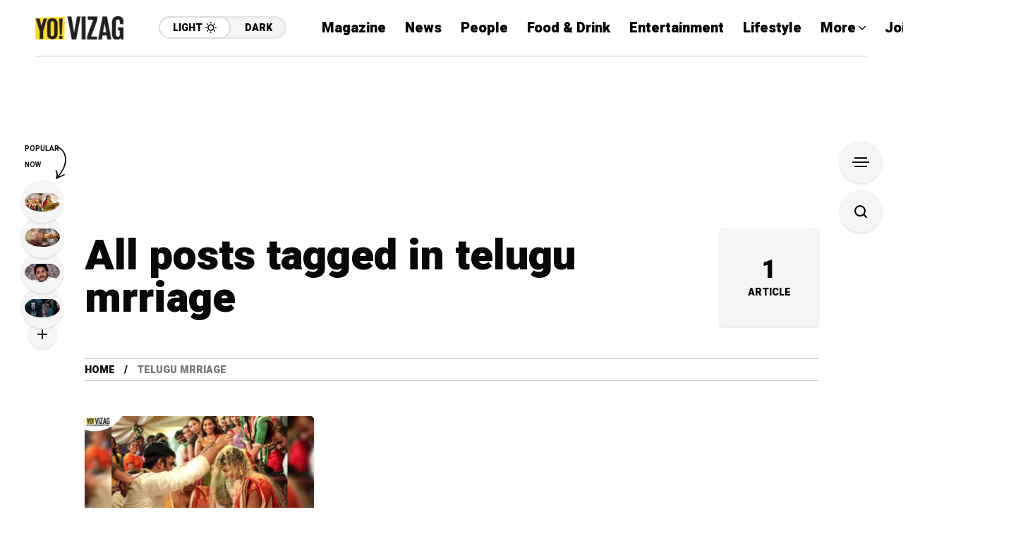

--- FILE ---
content_type: text/html; charset=utf-8
request_url: https://www.google.com/recaptcha/api2/aframe
body_size: 269
content:
<!DOCTYPE HTML><html><head><meta http-equiv="content-type" content="text/html; charset=UTF-8"></head><body><script nonce="HvguM8CKwF3aUVfA4U4DFQ">/** Anti-fraud and anti-abuse applications only. See google.com/recaptcha */ try{var clients={'sodar':'https://pagead2.googlesyndication.com/pagead/sodar?'};window.addEventListener("message",function(a){try{if(a.source===window.parent){var b=JSON.parse(a.data);var c=clients[b['id']];if(c){var d=document.createElement('img');d.src=c+b['params']+'&rc='+(localStorage.getItem("rc::a")?sessionStorage.getItem("rc::b"):"");window.document.body.appendChild(d);sessionStorage.setItem("rc::e",parseInt(sessionStorage.getItem("rc::e")||0)+1);localStorage.setItem("rc::h",'1769019778358');}}}catch(b){}});window.parent.postMessage("_grecaptcha_ready", "*");}catch(b){}</script></body></html>